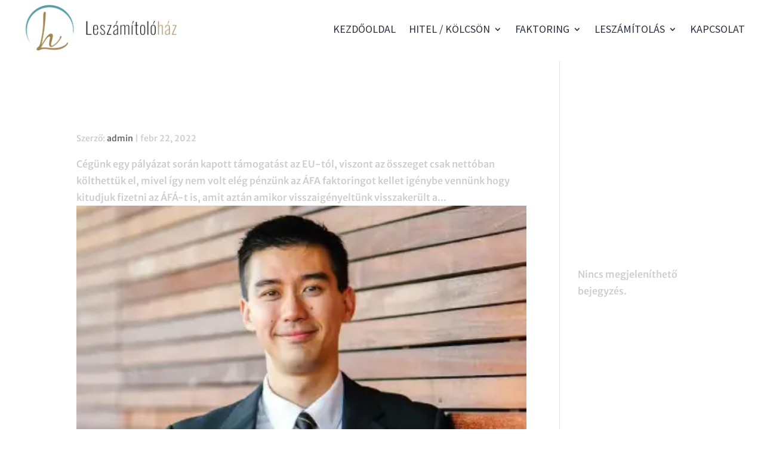

--- FILE ---
content_type: text/html; charset=utf-8
request_url: https://www.google.com/recaptcha/api2/anchor?ar=1&k=6LcIgygjAAAAABMrLspTxovT0kQKKrXmjJEeQDYI&co=aHR0cHM6Ly9mYWt0b3JpbmcuaHU6NDQz&hl=en&v=PoyoqOPhxBO7pBk68S4YbpHZ&size=invisible&anchor-ms=20000&execute-ms=30000&cb=ue6mvt9taekr
body_size: 49037
content:
<!DOCTYPE HTML><html dir="ltr" lang="en"><head><meta http-equiv="Content-Type" content="text/html; charset=UTF-8">
<meta http-equiv="X-UA-Compatible" content="IE=edge">
<title>reCAPTCHA</title>
<style type="text/css">
/* cyrillic-ext */
@font-face {
  font-family: 'Roboto';
  font-style: normal;
  font-weight: 400;
  font-stretch: 100%;
  src: url(//fonts.gstatic.com/s/roboto/v48/KFO7CnqEu92Fr1ME7kSn66aGLdTylUAMa3GUBHMdazTgWw.woff2) format('woff2');
  unicode-range: U+0460-052F, U+1C80-1C8A, U+20B4, U+2DE0-2DFF, U+A640-A69F, U+FE2E-FE2F;
}
/* cyrillic */
@font-face {
  font-family: 'Roboto';
  font-style: normal;
  font-weight: 400;
  font-stretch: 100%;
  src: url(//fonts.gstatic.com/s/roboto/v48/KFO7CnqEu92Fr1ME7kSn66aGLdTylUAMa3iUBHMdazTgWw.woff2) format('woff2');
  unicode-range: U+0301, U+0400-045F, U+0490-0491, U+04B0-04B1, U+2116;
}
/* greek-ext */
@font-face {
  font-family: 'Roboto';
  font-style: normal;
  font-weight: 400;
  font-stretch: 100%;
  src: url(//fonts.gstatic.com/s/roboto/v48/KFO7CnqEu92Fr1ME7kSn66aGLdTylUAMa3CUBHMdazTgWw.woff2) format('woff2');
  unicode-range: U+1F00-1FFF;
}
/* greek */
@font-face {
  font-family: 'Roboto';
  font-style: normal;
  font-weight: 400;
  font-stretch: 100%;
  src: url(//fonts.gstatic.com/s/roboto/v48/KFO7CnqEu92Fr1ME7kSn66aGLdTylUAMa3-UBHMdazTgWw.woff2) format('woff2');
  unicode-range: U+0370-0377, U+037A-037F, U+0384-038A, U+038C, U+038E-03A1, U+03A3-03FF;
}
/* math */
@font-face {
  font-family: 'Roboto';
  font-style: normal;
  font-weight: 400;
  font-stretch: 100%;
  src: url(//fonts.gstatic.com/s/roboto/v48/KFO7CnqEu92Fr1ME7kSn66aGLdTylUAMawCUBHMdazTgWw.woff2) format('woff2');
  unicode-range: U+0302-0303, U+0305, U+0307-0308, U+0310, U+0312, U+0315, U+031A, U+0326-0327, U+032C, U+032F-0330, U+0332-0333, U+0338, U+033A, U+0346, U+034D, U+0391-03A1, U+03A3-03A9, U+03B1-03C9, U+03D1, U+03D5-03D6, U+03F0-03F1, U+03F4-03F5, U+2016-2017, U+2034-2038, U+203C, U+2040, U+2043, U+2047, U+2050, U+2057, U+205F, U+2070-2071, U+2074-208E, U+2090-209C, U+20D0-20DC, U+20E1, U+20E5-20EF, U+2100-2112, U+2114-2115, U+2117-2121, U+2123-214F, U+2190, U+2192, U+2194-21AE, U+21B0-21E5, U+21F1-21F2, U+21F4-2211, U+2213-2214, U+2216-22FF, U+2308-230B, U+2310, U+2319, U+231C-2321, U+2336-237A, U+237C, U+2395, U+239B-23B7, U+23D0, U+23DC-23E1, U+2474-2475, U+25AF, U+25B3, U+25B7, U+25BD, U+25C1, U+25CA, U+25CC, U+25FB, U+266D-266F, U+27C0-27FF, U+2900-2AFF, U+2B0E-2B11, U+2B30-2B4C, U+2BFE, U+3030, U+FF5B, U+FF5D, U+1D400-1D7FF, U+1EE00-1EEFF;
}
/* symbols */
@font-face {
  font-family: 'Roboto';
  font-style: normal;
  font-weight: 400;
  font-stretch: 100%;
  src: url(//fonts.gstatic.com/s/roboto/v48/KFO7CnqEu92Fr1ME7kSn66aGLdTylUAMaxKUBHMdazTgWw.woff2) format('woff2');
  unicode-range: U+0001-000C, U+000E-001F, U+007F-009F, U+20DD-20E0, U+20E2-20E4, U+2150-218F, U+2190, U+2192, U+2194-2199, U+21AF, U+21E6-21F0, U+21F3, U+2218-2219, U+2299, U+22C4-22C6, U+2300-243F, U+2440-244A, U+2460-24FF, U+25A0-27BF, U+2800-28FF, U+2921-2922, U+2981, U+29BF, U+29EB, U+2B00-2BFF, U+4DC0-4DFF, U+FFF9-FFFB, U+10140-1018E, U+10190-1019C, U+101A0, U+101D0-101FD, U+102E0-102FB, U+10E60-10E7E, U+1D2C0-1D2D3, U+1D2E0-1D37F, U+1F000-1F0FF, U+1F100-1F1AD, U+1F1E6-1F1FF, U+1F30D-1F30F, U+1F315, U+1F31C, U+1F31E, U+1F320-1F32C, U+1F336, U+1F378, U+1F37D, U+1F382, U+1F393-1F39F, U+1F3A7-1F3A8, U+1F3AC-1F3AF, U+1F3C2, U+1F3C4-1F3C6, U+1F3CA-1F3CE, U+1F3D4-1F3E0, U+1F3ED, U+1F3F1-1F3F3, U+1F3F5-1F3F7, U+1F408, U+1F415, U+1F41F, U+1F426, U+1F43F, U+1F441-1F442, U+1F444, U+1F446-1F449, U+1F44C-1F44E, U+1F453, U+1F46A, U+1F47D, U+1F4A3, U+1F4B0, U+1F4B3, U+1F4B9, U+1F4BB, U+1F4BF, U+1F4C8-1F4CB, U+1F4D6, U+1F4DA, U+1F4DF, U+1F4E3-1F4E6, U+1F4EA-1F4ED, U+1F4F7, U+1F4F9-1F4FB, U+1F4FD-1F4FE, U+1F503, U+1F507-1F50B, U+1F50D, U+1F512-1F513, U+1F53E-1F54A, U+1F54F-1F5FA, U+1F610, U+1F650-1F67F, U+1F687, U+1F68D, U+1F691, U+1F694, U+1F698, U+1F6AD, U+1F6B2, U+1F6B9-1F6BA, U+1F6BC, U+1F6C6-1F6CF, U+1F6D3-1F6D7, U+1F6E0-1F6EA, U+1F6F0-1F6F3, U+1F6F7-1F6FC, U+1F700-1F7FF, U+1F800-1F80B, U+1F810-1F847, U+1F850-1F859, U+1F860-1F887, U+1F890-1F8AD, U+1F8B0-1F8BB, U+1F8C0-1F8C1, U+1F900-1F90B, U+1F93B, U+1F946, U+1F984, U+1F996, U+1F9E9, U+1FA00-1FA6F, U+1FA70-1FA7C, U+1FA80-1FA89, U+1FA8F-1FAC6, U+1FACE-1FADC, U+1FADF-1FAE9, U+1FAF0-1FAF8, U+1FB00-1FBFF;
}
/* vietnamese */
@font-face {
  font-family: 'Roboto';
  font-style: normal;
  font-weight: 400;
  font-stretch: 100%;
  src: url(//fonts.gstatic.com/s/roboto/v48/KFO7CnqEu92Fr1ME7kSn66aGLdTylUAMa3OUBHMdazTgWw.woff2) format('woff2');
  unicode-range: U+0102-0103, U+0110-0111, U+0128-0129, U+0168-0169, U+01A0-01A1, U+01AF-01B0, U+0300-0301, U+0303-0304, U+0308-0309, U+0323, U+0329, U+1EA0-1EF9, U+20AB;
}
/* latin-ext */
@font-face {
  font-family: 'Roboto';
  font-style: normal;
  font-weight: 400;
  font-stretch: 100%;
  src: url(//fonts.gstatic.com/s/roboto/v48/KFO7CnqEu92Fr1ME7kSn66aGLdTylUAMa3KUBHMdazTgWw.woff2) format('woff2');
  unicode-range: U+0100-02BA, U+02BD-02C5, U+02C7-02CC, U+02CE-02D7, U+02DD-02FF, U+0304, U+0308, U+0329, U+1D00-1DBF, U+1E00-1E9F, U+1EF2-1EFF, U+2020, U+20A0-20AB, U+20AD-20C0, U+2113, U+2C60-2C7F, U+A720-A7FF;
}
/* latin */
@font-face {
  font-family: 'Roboto';
  font-style: normal;
  font-weight: 400;
  font-stretch: 100%;
  src: url(//fonts.gstatic.com/s/roboto/v48/KFO7CnqEu92Fr1ME7kSn66aGLdTylUAMa3yUBHMdazQ.woff2) format('woff2');
  unicode-range: U+0000-00FF, U+0131, U+0152-0153, U+02BB-02BC, U+02C6, U+02DA, U+02DC, U+0304, U+0308, U+0329, U+2000-206F, U+20AC, U+2122, U+2191, U+2193, U+2212, U+2215, U+FEFF, U+FFFD;
}
/* cyrillic-ext */
@font-face {
  font-family: 'Roboto';
  font-style: normal;
  font-weight: 500;
  font-stretch: 100%;
  src: url(//fonts.gstatic.com/s/roboto/v48/KFO7CnqEu92Fr1ME7kSn66aGLdTylUAMa3GUBHMdazTgWw.woff2) format('woff2');
  unicode-range: U+0460-052F, U+1C80-1C8A, U+20B4, U+2DE0-2DFF, U+A640-A69F, U+FE2E-FE2F;
}
/* cyrillic */
@font-face {
  font-family: 'Roboto';
  font-style: normal;
  font-weight: 500;
  font-stretch: 100%;
  src: url(//fonts.gstatic.com/s/roboto/v48/KFO7CnqEu92Fr1ME7kSn66aGLdTylUAMa3iUBHMdazTgWw.woff2) format('woff2');
  unicode-range: U+0301, U+0400-045F, U+0490-0491, U+04B0-04B1, U+2116;
}
/* greek-ext */
@font-face {
  font-family: 'Roboto';
  font-style: normal;
  font-weight: 500;
  font-stretch: 100%;
  src: url(//fonts.gstatic.com/s/roboto/v48/KFO7CnqEu92Fr1ME7kSn66aGLdTylUAMa3CUBHMdazTgWw.woff2) format('woff2');
  unicode-range: U+1F00-1FFF;
}
/* greek */
@font-face {
  font-family: 'Roboto';
  font-style: normal;
  font-weight: 500;
  font-stretch: 100%;
  src: url(//fonts.gstatic.com/s/roboto/v48/KFO7CnqEu92Fr1ME7kSn66aGLdTylUAMa3-UBHMdazTgWw.woff2) format('woff2');
  unicode-range: U+0370-0377, U+037A-037F, U+0384-038A, U+038C, U+038E-03A1, U+03A3-03FF;
}
/* math */
@font-face {
  font-family: 'Roboto';
  font-style: normal;
  font-weight: 500;
  font-stretch: 100%;
  src: url(//fonts.gstatic.com/s/roboto/v48/KFO7CnqEu92Fr1ME7kSn66aGLdTylUAMawCUBHMdazTgWw.woff2) format('woff2');
  unicode-range: U+0302-0303, U+0305, U+0307-0308, U+0310, U+0312, U+0315, U+031A, U+0326-0327, U+032C, U+032F-0330, U+0332-0333, U+0338, U+033A, U+0346, U+034D, U+0391-03A1, U+03A3-03A9, U+03B1-03C9, U+03D1, U+03D5-03D6, U+03F0-03F1, U+03F4-03F5, U+2016-2017, U+2034-2038, U+203C, U+2040, U+2043, U+2047, U+2050, U+2057, U+205F, U+2070-2071, U+2074-208E, U+2090-209C, U+20D0-20DC, U+20E1, U+20E5-20EF, U+2100-2112, U+2114-2115, U+2117-2121, U+2123-214F, U+2190, U+2192, U+2194-21AE, U+21B0-21E5, U+21F1-21F2, U+21F4-2211, U+2213-2214, U+2216-22FF, U+2308-230B, U+2310, U+2319, U+231C-2321, U+2336-237A, U+237C, U+2395, U+239B-23B7, U+23D0, U+23DC-23E1, U+2474-2475, U+25AF, U+25B3, U+25B7, U+25BD, U+25C1, U+25CA, U+25CC, U+25FB, U+266D-266F, U+27C0-27FF, U+2900-2AFF, U+2B0E-2B11, U+2B30-2B4C, U+2BFE, U+3030, U+FF5B, U+FF5D, U+1D400-1D7FF, U+1EE00-1EEFF;
}
/* symbols */
@font-face {
  font-family: 'Roboto';
  font-style: normal;
  font-weight: 500;
  font-stretch: 100%;
  src: url(//fonts.gstatic.com/s/roboto/v48/KFO7CnqEu92Fr1ME7kSn66aGLdTylUAMaxKUBHMdazTgWw.woff2) format('woff2');
  unicode-range: U+0001-000C, U+000E-001F, U+007F-009F, U+20DD-20E0, U+20E2-20E4, U+2150-218F, U+2190, U+2192, U+2194-2199, U+21AF, U+21E6-21F0, U+21F3, U+2218-2219, U+2299, U+22C4-22C6, U+2300-243F, U+2440-244A, U+2460-24FF, U+25A0-27BF, U+2800-28FF, U+2921-2922, U+2981, U+29BF, U+29EB, U+2B00-2BFF, U+4DC0-4DFF, U+FFF9-FFFB, U+10140-1018E, U+10190-1019C, U+101A0, U+101D0-101FD, U+102E0-102FB, U+10E60-10E7E, U+1D2C0-1D2D3, U+1D2E0-1D37F, U+1F000-1F0FF, U+1F100-1F1AD, U+1F1E6-1F1FF, U+1F30D-1F30F, U+1F315, U+1F31C, U+1F31E, U+1F320-1F32C, U+1F336, U+1F378, U+1F37D, U+1F382, U+1F393-1F39F, U+1F3A7-1F3A8, U+1F3AC-1F3AF, U+1F3C2, U+1F3C4-1F3C6, U+1F3CA-1F3CE, U+1F3D4-1F3E0, U+1F3ED, U+1F3F1-1F3F3, U+1F3F5-1F3F7, U+1F408, U+1F415, U+1F41F, U+1F426, U+1F43F, U+1F441-1F442, U+1F444, U+1F446-1F449, U+1F44C-1F44E, U+1F453, U+1F46A, U+1F47D, U+1F4A3, U+1F4B0, U+1F4B3, U+1F4B9, U+1F4BB, U+1F4BF, U+1F4C8-1F4CB, U+1F4D6, U+1F4DA, U+1F4DF, U+1F4E3-1F4E6, U+1F4EA-1F4ED, U+1F4F7, U+1F4F9-1F4FB, U+1F4FD-1F4FE, U+1F503, U+1F507-1F50B, U+1F50D, U+1F512-1F513, U+1F53E-1F54A, U+1F54F-1F5FA, U+1F610, U+1F650-1F67F, U+1F687, U+1F68D, U+1F691, U+1F694, U+1F698, U+1F6AD, U+1F6B2, U+1F6B9-1F6BA, U+1F6BC, U+1F6C6-1F6CF, U+1F6D3-1F6D7, U+1F6E0-1F6EA, U+1F6F0-1F6F3, U+1F6F7-1F6FC, U+1F700-1F7FF, U+1F800-1F80B, U+1F810-1F847, U+1F850-1F859, U+1F860-1F887, U+1F890-1F8AD, U+1F8B0-1F8BB, U+1F8C0-1F8C1, U+1F900-1F90B, U+1F93B, U+1F946, U+1F984, U+1F996, U+1F9E9, U+1FA00-1FA6F, U+1FA70-1FA7C, U+1FA80-1FA89, U+1FA8F-1FAC6, U+1FACE-1FADC, U+1FADF-1FAE9, U+1FAF0-1FAF8, U+1FB00-1FBFF;
}
/* vietnamese */
@font-face {
  font-family: 'Roboto';
  font-style: normal;
  font-weight: 500;
  font-stretch: 100%;
  src: url(//fonts.gstatic.com/s/roboto/v48/KFO7CnqEu92Fr1ME7kSn66aGLdTylUAMa3OUBHMdazTgWw.woff2) format('woff2');
  unicode-range: U+0102-0103, U+0110-0111, U+0128-0129, U+0168-0169, U+01A0-01A1, U+01AF-01B0, U+0300-0301, U+0303-0304, U+0308-0309, U+0323, U+0329, U+1EA0-1EF9, U+20AB;
}
/* latin-ext */
@font-face {
  font-family: 'Roboto';
  font-style: normal;
  font-weight: 500;
  font-stretch: 100%;
  src: url(//fonts.gstatic.com/s/roboto/v48/KFO7CnqEu92Fr1ME7kSn66aGLdTylUAMa3KUBHMdazTgWw.woff2) format('woff2');
  unicode-range: U+0100-02BA, U+02BD-02C5, U+02C7-02CC, U+02CE-02D7, U+02DD-02FF, U+0304, U+0308, U+0329, U+1D00-1DBF, U+1E00-1E9F, U+1EF2-1EFF, U+2020, U+20A0-20AB, U+20AD-20C0, U+2113, U+2C60-2C7F, U+A720-A7FF;
}
/* latin */
@font-face {
  font-family: 'Roboto';
  font-style: normal;
  font-weight: 500;
  font-stretch: 100%;
  src: url(//fonts.gstatic.com/s/roboto/v48/KFO7CnqEu92Fr1ME7kSn66aGLdTylUAMa3yUBHMdazQ.woff2) format('woff2');
  unicode-range: U+0000-00FF, U+0131, U+0152-0153, U+02BB-02BC, U+02C6, U+02DA, U+02DC, U+0304, U+0308, U+0329, U+2000-206F, U+20AC, U+2122, U+2191, U+2193, U+2212, U+2215, U+FEFF, U+FFFD;
}
/* cyrillic-ext */
@font-face {
  font-family: 'Roboto';
  font-style: normal;
  font-weight: 900;
  font-stretch: 100%;
  src: url(//fonts.gstatic.com/s/roboto/v48/KFO7CnqEu92Fr1ME7kSn66aGLdTylUAMa3GUBHMdazTgWw.woff2) format('woff2');
  unicode-range: U+0460-052F, U+1C80-1C8A, U+20B4, U+2DE0-2DFF, U+A640-A69F, U+FE2E-FE2F;
}
/* cyrillic */
@font-face {
  font-family: 'Roboto';
  font-style: normal;
  font-weight: 900;
  font-stretch: 100%;
  src: url(//fonts.gstatic.com/s/roboto/v48/KFO7CnqEu92Fr1ME7kSn66aGLdTylUAMa3iUBHMdazTgWw.woff2) format('woff2');
  unicode-range: U+0301, U+0400-045F, U+0490-0491, U+04B0-04B1, U+2116;
}
/* greek-ext */
@font-face {
  font-family: 'Roboto';
  font-style: normal;
  font-weight: 900;
  font-stretch: 100%;
  src: url(//fonts.gstatic.com/s/roboto/v48/KFO7CnqEu92Fr1ME7kSn66aGLdTylUAMa3CUBHMdazTgWw.woff2) format('woff2');
  unicode-range: U+1F00-1FFF;
}
/* greek */
@font-face {
  font-family: 'Roboto';
  font-style: normal;
  font-weight: 900;
  font-stretch: 100%;
  src: url(//fonts.gstatic.com/s/roboto/v48/KFO7CnqEu92Fr1ME7kSn66aGLdTylUAMa3-UBHMdazTgWw.woff2) format('woff2');
  unicode-range: U+0370-0377, U+037A-037F, U+0384-038A, U+038C, U+038E-03A1, U+03A3-03FF;
}
/* math */
@font-face {
  font-family: 'Roboto';
  font-style: normal;
  font-weight: 900;
  font-stretch: 100%;
  src: url(//fonts.gstatic.com/s/roboto/v48/KFO7CnqEu92Fr1ME7kSn66aGLdTylUAMawCUBHMdazTgWw.woff2) format('woff2');
  unicode-range: U+0302-0303, U+0305, U+0307-0308, U+0310, U+0312, U+0315, U+031A, U+0326-0327, U+032C, U+032F-0330, U+0332-0333, U+0338, U+033A, U+0346, U+034D, U+0391-03A1, U+03A3-03A9, U+03B1-03C9, U+03D1, U+03D5-03D6, U+03F0-03F1, U+03F4-03F5, U+2016-2017, U+2034-2038, U+203C, U+2040, U+2043, U+2047, U+2050, U+2057, U+205F, U+2070-2071, U+2074-208E, U+2090-209C, U+20D0-20DC, U+20E1, U+20E5-20EF, U+2100-2112, U+2114-2115, U+2117-2121, U+2123-214F, U+2190, U+2192, U+2194-21AE, U+21B0-21E5, U+21F1-21F2, U+21F4-2211, U+2213-2214, U+2216-22FF, U+2308-230B, U+2310, U+2319, U+231C-2321, U+2336-237A, U+237C, U+2395, U+239B-23B7, U+23D0, U+23DC-23E1, U+2474-2475, U+25AF, U+25B3, U+25B7, U+25BD, U+25C1, U+25CA, U+25CC, U+25FB, U+266D-266F, U+27C0-27FF, U+2900-2AFF, U+2B0E-2B11, U+2B30-2B4C, U+2BFE, U+3030, U+FF5B, U+FF5D, U+1D400-1D7FF, U+1EE00-1EEFF;
}
/* symbols */
@font-face {
  font-family: 'Roboto';
  font-style: normal;
  font-weight: 900;
  font-stretch: 100%;
  src: url(//fonts.gstatic.com/s/roboto/v48/KFO7CnqEu92Fr1ME7kSn66aGLdTylUAMaxKUBHMdazTgWw.woff2) format('woff2');
  unicode-range: U+0001-000C, U+000E-001F, U+007F-009F, U+20DD-20E0, U+20E2-20E4, U+2150-218F, U+2190, U+2192, U+2194-2199, U+21AF, U+21E6-21F0, U+21F3, U+2218-2219, U+2299, U+22C4-22C6, U+2300-243F, U+2440-244A, U+2460-24FF, U+25A0-27BF, U+2800-28FF, U+2921-2922, U+2981, U+29BF, U+29EB, U+2B00-2BFF, U+4DC0-4DFF, U+FFF9-FFFB, U+10140-1018E, U+10190-1019C, U+101A0, U+101D0-101FD, U+102E0-102FB, U+10E60-10E7E, U+1D2C0-1D2D3, U+1D2E0-1D37F, U+1F000-1F0FF, U+1F100-1F1AD, U+1F1E6-1F1FF, U+1F30D-1F30F, U+1F315, U+1F31C, U+1F31E, U+1F320-1F32C, U+1F336, U+1F378, U+1F37D, U+1F382, U+1F393-1F39F, U+1F3A7-1F3A8, U+1F3AC-1F3AF, U+1F3C2, U+1F3C4-1F3C6, U+1F3CA-1F3CE, U+1F3D4-1F3E0, U+1F3ED, U+1F3F1-1F3F3, U+1F3F5-1F3F7, U+1F408, U+1F415, U+1F41F, U+1F426, U+1F43F, U+1F441-1F442, U+1F444, U+1F446-1F449, U+1F44C-1F44E, U+1F453, U+1F46A, U+1F47D, U+1F4A3, U+1F4B0, U+1F4B3, U+1F4B9, U+1F4BB, U+1F4BF, U+1F4C8-1F4CB, U+1F4D6, U+1F4DA, U+1F4DF, U+1F4E3-1F4E6, U+1F4EA-1F4ED, U+1F4F7, U+1F4F9-1F4FB, U+1F4FD-1F4FE, U+1F503, U+1F507-1F50B, U+1F50D, U+1F512-1F513, U+1F53E-1F54A, U+1F54F-1F5FA, U+1F610, U+1F650-1F67F, U+1F687, U+1F68D, U+1F691, U+1F694, U+1F698, U+1F6AD, U+1F6B2, U+1F6B9-1F6BA, U+1F6BC, U+1F6C6-1F6CF, U+1F6D3-1F6D7, U+1F6E0-1F6EA, U+1F6F0-1F6F3, U+1F6F7-1F6FC, U+1F700-1F7FF, U+1F800-1F80B, U+1F810-1F847, U+1F850-1F859, U+1F860-1F887, U+1F890-1F8AD, U+1F8B0-1F8BB, U+1F8C0-1F8C1, U+1F900-1F90B, U+1F93B, U+1F946, U+1F984, U+1F996, U+1F9E9, U+1FA00-1FA6F, U+1FA70-1FA7C, U+1FA80-1FA89, U+1FA8F-1FAC6, U+1FACE-1FADC, U+1FADF-1FAE9, U+1FAF0-1FAF8, U+1FB00-1FBFF;
}
/* vietnamese */
@font-face {
  font-family: 'Roboto';
  font-style: normal;
  font-weight: 900;
  font-stretch: 100%;
  src: url(//fonts.gstatic.com/s/roboto/v48/KFO7CnqEu92Fr1ME7kSn66aGLdTylUAMa3OUBHMdazTgWw.woff2) format('woff2');
  unicode-range: U+0102-0103, U+0110-0111, U+0128-0129, U+0168-0169, U+01A0-01A1, U+01AF-01B0, U+0300-0301, U+0303-0304, U+0308-0309, U+0323, U+0329, U+1EA0-1EF9, U+20AB;
}
/* latin-ext */
@font-face {
  font-family: 'Roboto';
  font-style: normal;
  font-weight: 900;
  font-stretch: 100%;
  src: url(//fonts.gstatic.com/s/roboto/v48/KFO7CnqEu92Fr1ME7kSn66aGLdTylUAMa3KUBHMdazTgWw.woff2) format('woff2');
  unicode-range: U+0100-02BA, U+02BD-02C5, U+02C7-02CC, U+02CE-02D7, U+02DD-02FF, U+0304, U+0308, U+0329, U+1D00-1DBF, U+1E00-1E9F, U+1EF2-1EFF, U+2020, U+20A0-20AB, U+20AD-20C0, U+2113, U+2C60-2C7F, U+A720-A7FF;
}
/* latin */
@font-face {
  font-family: 'Roboto';
  font-style: normal;
  font-weight: 900;
  font-stretch: 100%;
  src: url(//fonts.gstatic.com/s/roboto/v48/KFO7CnqEu92Fr1ME7kSn66aGLdTylUAMa3yUBHMdazQ.woff2) format('woff2');
  unicode-range: U+0000-00FF, U+0131, U+0152-0153, U+02BB-02BC, U+02C6, U+02DA, U+02DC, U+0304, U+0308, U+0329, U+2000-206F, U+20AC, U+2122, U+2191, U+2193, U+2212, U+2215, U+FEFF, U+FFFD;
}

</style>
<link rel="stylesheet" type="text/css" href="https://www.gstatic.com/recaptcha/releases/PoyoqOPhxBO7pBk68S4YbpHZ/styles__ltr.css">
<script nonce="pARlA01sgpHcL-kyNxjvsg" type="text/javascript">window['__recaptcha_api'] = 'https://www.google.com/recaptcha/api2/';</script>
<script type="text/javascript" src="https://www.gstatic.com/recaptcha/releases/PoyoqOPhxBO7pBk68S4YbpHZ/recaptcha__en.js" nonce="pARlA01sgpHcL-kyNxjvsg">
      
    </script></head>
<body><div id="rc-anchor-alert" class="rc-anchor-alert"></div>
<input type="hidden" id="recaptcha-token" value="[base64]">
<script type="text/javascript" nonce="pARlA01sgpHcL-kyNxjvsg">
      recaptcha.anchor.Main.init("[\x22ainput\x22,[\x22bgdata\x22,\x22\x22,\[base64]/[base64]/UltIKytdPWE6KGE8MjA0OD9SW0grK109YT4+NnwxOTI6KChhJjY0NTEyKT09NTUyOTYmJnErMTxoLmxlbmd0aCYmKGguY2hhckNvZGVBdChxKzEpJjY0NTEyKT09NTYzMjA/[base64]/MjU1OlI/[base64]/[base64]/[base64]/[base64]/[base64]/[base64]/[base64]/[base64]/[base64]/[base64]\x22,\[base64]\\u003d\\u003d\x22,\x22InzCgGE3wqbDtGPDnMKNw5jCpVcDw7DCqjkFwp3Cr8OkwpLDtsKmBUHCgMKmDRYbwokTwpVZwqrDtkLCrC/DvG9UV8Kuw6wTfcKywoIwXXzDvMOSPAhSNMKIw6jDnh3CuhUBFH9Iw6DCqMOYRcOQw5xmwqhYwoYLw7VibsKsw6HDtcOpIhjDrMO/wonCuMO3LFPCl8Kxwr/CtGjDjHvDrcOOVwQrS8KXw5VIw6jDvEPDkcOPJ8KyXy3Dgm7DjsKiB8OcJEIPw7gTVsOxwo4PLsOrGDIBwr/CjcOBwp9NwrY0VlrDvl0owqTDnsKVwpfDqMKdwqF+JCPCusKNKW4FwqnDtMKGCRMGMcOIwrLCgArDg8O0YHQIwo/ClsK5NcOgd1DCjMOiw7HDgMKxw6fDpX5zw7JoQBprw4VVXG4eA3PDhsO7O23ClFnCm0fDrMOVGEfCvMKgLjjCo1vCn3FjCMOTwqHCv37DpV4BJV7DoG/DpcKcwrMKBFYGTsOPQMKHwrLCgsOXKTfDvgTDl8OPJ8OAwp7DmcKjYGTDsm7Dnw9PwrLCtcO8EcOwYzpGbX7CscKrKsOCJcKmN2nCocKoAsKtSwrDnT/Dp8OpNMKgwqZKwrfCi8Odw6LDrAwaD3fDrWc/wrPCqsKuY8KDwpTDoyrCq8KewrrDvsK3OUrCq8OIPEkxw70pCEDCl8OXw63Di8O/KVNZw6I7w5nDpU9Ow40TTlrChRxnw5/DlG/DtgHDu8KkaiHDvcO4wozDjsKRw5AoXyA4w68bGcO9fcOECX7CkMKjwqfClsO0IMOEwrM3HcOKwqPCn8Kqw7pXG8KUUcK6UwXCq8OzwpU+wod4woXDn1HCn8OSw7PCrwXDhcKzwo/DssKPIsOxRX5Sw7/CoAA4fsK2wqvDl8KJw4/ChsKZWcKfw4/DhsKyAsOPwqjDocKawr3Ds34dP1clw7/ClgPCnEEuw7YLEzZHwqcheMODwrwnwo/DlsKSKsKmBXZgT2PCq8OtLx9Vb8K6wrg+AcO6w53DmUkRbcKqM8ODw6bDmCXDosO1w5pfPcObw5DDgwxtwoLChcOCwqc6CR9IesO5SRDCnG4bwqYow6TCoDDCiiTDiMK4w4UzwrPDpmTCrMKTw4HClh7Dv8KLY8OWw6UVUU3Cr8K1QxoSwqNpw7/CgsK0w6/DtMOMd8KywpB1fjLDjsO+ScKqRsOOaMO7wp7CszXChMK8w5PCvVlBNlMKw55kVwfCvMK7EXlUC2FIw6Fzw67Cn8OcFi3CkcOIOHrDqsOjw7fCm1XCp8K2dMKLVMKcwrdBwrcBw4/DuhvClmvCpcKAw5N7UF53I8KFwrnDjkLDncKhKC3DsUQwwobCsMOLwpgAwrXCosOnwr/DgzXDhmo0YlvCkRUQH8KXXMOmw70IXcKuYsOzE3MPw63CoMOeSg/CgcKfwoQ/X07DucOww45dwoszIcOlOcKMHgTCo01sAMKrw7XDhCJWTsOlOsOuw7A7SsOXwqAGKVoRwrsJNHjCucOXw4pfayrDom9AGD7DuT49HMOCwoPChQwlw4vDosKlw4QAK8K0w7zDo8OQFcOsw7fDrCvDjx4TdcOLwp4Jw71wC8KHwpAXT8K6w5/Ctlx8IBrDkjsbbX9ew7XColHCr8Kbw6zDvVh3O8KtTQ7CvmbCjTvDqQHDli/Dg8KJw57DpSZlwqYEJsOtwpnCmTDCocOGWMKbw4nDkR8XM2HDjMOdwprDs2gzGkzDqcK/UsKWw4hew5TDjsKWW3jCp0bCphjCjcKKwpDDg1lBCcOCGMO/AsOHwpNLwp/DmlTDlcOTw6MSM8O+SMKrVcK/ZMKmw4xWw6lfwr51VcOywofDkMKJw79owobDkMOXw4F1wrcywrMXw7zDi25iw78qw5zDpMK6wrPCgR3CuG7CsAjDuDHDksOJwp/DhcKNwo8fFRgMNXpwYF/CrT3DicKrw4DDtMKCb8KDw5ZWZzrCm28AYR3DqWhDc8O+FsKBBTLDlmLDvS/Cr0LDsy/ClsOnF1Raw5vDlcOcDEvCkMKLRcO9wrRZwqDCiMOpwpHChcO4w73Dg8OADsKaenPDmsKITXhJw77DpCTDjMKVPsKOwpxtw5/CgMOgw4AOwpfDk1YZNMOtw40REwU0cllVc0YEbMOkwpBwXT/Dj3nDoiMOEXnClMOQw4dUVFdtwpUifUJ7NyZyw6Fkw7RXwpAiwpHCowTDlmXDpBLDoR/[base64]/CqhvCq8OHw65QB8KcwoHCssK2TWZowoLDmELDq8KYwoxzw6w7L8KqccK7KsOJPBZfw5cmKMOHwo/Cnl3CkxluwpXCvcKrLcOCw5wqXMOtaz8Gw6YuwrUQWcKsEcKaf8OAdE5ywrvCr8OFBGIqZGtwFkhMS0PDrkUuJ8OxcMOZwovDncKURh5FYcOPMgobX8KUw4/DqSFnwq9ZVgXClHFcTm7DrcOaw4/DisK1IyHCpkxwFjTCpkTDrcKoMnTChWEGwo/[base64]/BkY9wqN6ElbCgzXChSXDl1DDqTjDnkJVw7TCvB/DucOfw4rCjB/Co8OlXFhwwrtTw4Aowo3DncOYVzEQwrk3woBAXcKcRsKra8OnWXZWXsKrbjPDvsO/ZsKAVTR0wpfDrcORw4vDhMKiAUAyw7M6DTHDiGnDnMOTDsKUwq7DujTDnsOCw7R7w7Ekwo9Iwrltw5jCjRdJw6YVaDVXwpvDrcO/w5zCusKvw4DDsMKEw4ZEVGg+E8Kmw7IUdRN0BWVzHHTDrcKEwrYxC8Osw4EdLcK0W0jCtTTCr8KowqfDl1ACwrHCmy4BAsKHw5PClFcJJ8KcJ1XDjsKxw6/Di8K3MsOxXcOywobCmTbDgQlBIBPDhMK/IcKuwprCvEjDhsOkw5RKw4zDqH/CgBTDp8OqT8OfwpZrasOxw7jDtMO7w7RawoDDuWDCkxBPEmAoUSNAPMOhXiDClSDCtsKTw7rDo8KywrhxwrHCn1FhwqwBwqnDoMKNaRQaK8KjfMOVRcOqwrvDsMOuw43Dik3DsigmAcOiD8OlCcKgSMKsw7HDoS9Lwq/Dl2Njwr8Lw6wbwoDDqcK8wrDDogjCh2HDo8OtCR/[base64]/d8OYwrrCgsOPwpLDoMOtBhcDwojDrlnCpsKJw5JaMsKqw5N9VsOLK8ORNAfCrcOMPsOwe8OwwogyZsKIwoDCg2F2wosROjEgKsOvUjbCqXAKHcOwWcOow67DgCrCnUTCoj0Uw4HCkk1owr7ClgIvIEnCvsKBwro/w4FrZCHCpU8awrfCnmFiDWrDpsKbw4zDshwSOMKiw7ZEw4fCscOLw5LCpsO4e8O1wpoyFMKpYMKOV8KeDis2w7LCucO4FsKXQTV5C8OuIj/Dr8Oxw7N9BT/Ds03DihTCgcOhw4/DvCLCvy7CpsOPwoM5w659wqI6wr7ClMK5wrbCnR4Aw7VRRnjDh8OvwqZVQVlYI3V+c2HDu8KRDQkGQSZ9Z8O5HsO4CsKpVQjCtsO5cVLClcKtC8KEwp3DvEMpUh8YwqoPf8OVworCjj1cBMKFTA7DicKXw799w6xmD8KdIE/DsibCtH00wrgpwonDlcOWw4PDhkxbKAdSAcOTR8OqG8OBwrnDuXgQwonCvsOdTywVQ8O2YMO8wrjDsMKlKRHDhsOFw6oEw6VzGBjDtsOTQSvCszZIw63ChMKtQMKgwpDCmlgzw5/[base64]/CpsKKHAnDgMOvw403AcKpBWDDv0zDrsOew5zDojXCo8OPaFfDpxTDugNJacKIw7hXw6s6w7YWwo5+wrI7Qn9sX31MdMKUwrjDkMKse3HCvmXCu8OVw59yw6LCisKjMxTCuH9OI8O2I8OcJTrDsz8ILcOtLg/CkknDu0lewqlMRXzDsgZNw7ARZCnDpWvDtsOOEhXDvQ/DmW7DnsOgFlwTTlYQwoJxwqQkwpxWbSl9w6nCt8K2w7nDuCUzwrgYwr3Dm8Orwrs6w7vDvcOpU0MlwolRbxZcwpDCi3Y7X8O9wqvCk2tPahDCpEB2w6/CtUN/[base64]/[base64]/MsO9Cwhew5LCqsK1DDTCkMOFacOYw5/[base64]/wrnCnlFVXsK1w73DrsO8TBJMwpjDisKNwrkdbsKWw4nCihFHaT/CoUvDtMO9w5NuwpXDgsKAw7LDmwPDs0XDpB3DisOcw7dAw6VoesKowq9DQRowccKnKWhrLMKbwo1Kw6/[base64]/CnmYuwooSbMO2ZFzCpsKywoLDjwHDuMO8wq7DohFqw598wpMSwphEw60AN8OQKW/DhW3CrMOkPC7CnMKTwrvCvsOdSARew5XChBBERnTDkXXDjQs9woNEw5HDt8OJBy5jwp0KYMOUFRvDslNed8K/wo3DqCjCqsKxwqoEWgLCs191AEPCsFw4w7bCmmdsw4fCiMKuS3PCm8O0w5jDuD9kEmA5w4UKPm/CmmIew5LDlcKxwqbDkQ/[base64]/T8K3w5rDrsKuVMKnEHXDscKJwpTDmyNhF04wwpU/McKxHMKQRwXDjsKRw4/Dj8KgNsKicQIuRBkbw5LCsQJDwpzDp2LDgXE3w5HDjMOtw5PDjmjDh8K1LlEQHsKrw6bDsQVfwr7CvsO4wrfDt8KUNgHCimpuKiVmaBbCnSjCn07CiQUawrBIwrvDg8OjRBkRw4fDn8ONw4g5XlHDpsK4U8KxRMOyBMK/wqx6Dh4Tw7tiw5bDq0nDkcKscMK3w4bDtcKzw5LDklF6TltXw6ccLcK1w4cTKGPDnSPCrMKvw7/DgcK/[base64]/w4jDvwvDrBJEU1/DkEvCmMO7wrFowpfCvC/Dq8ODwqzCv8OIWAhzwoLCh8O1WcOsw73DuTzDmEDCvsK9w73DisK/DjjDsH/Ck3/DrsKCOsKCTFR5aEMEwonCp1dgw6DDqsOhUsOvw4XDkU9Jw45sWMKgwoYOJjJkDQbCuWDCvWVHWcOFw4pjV8O6wqwFdADCkUElw43DiMKIA8ODc8KtNsOLwrrDlsK4w7lswpBObsOTLxHDnglxwqDDkBPDjVA7w6wfQcKvwolaw5rCoMO8wocAST4Jw6LCiMO6Yi/CgcKja8Oaw7Qew7ZJFMOuJ8KmfsKyw6N1TMOOEB3CtlE5G0orw5LDiE4jwobCosOiV8OSYsOAwqTDvsOkM3jDr8OiKlUcw7PCk8OAO8KtM1HDvcOMenLCgsOCwrJjw44xwrPDkcKJA2J/CcK7fmXCuTR5B8K7TUzCscKJwp1uSxzCmm3CmFPCiTXDhDgIw5B6wpbDsGPCiQ4cbsOWbH0lw7/CisKubwzCmDPChMOjw74AwpYWw7cKYgvClCDDkcKMw61iw4cZa2g9w40dJsK/F8OMfcO1woR/[base64]/Dol1rPS1Dag7DhcORZ8Ojf0HCgcKIw64oDUMhTMOXw40cFWIvw6A1M8O0wpMSKQPCo2HCi8K0w6x3ZsKzGcOkwoXCp8KiwqYmFsKacMOCYcKHwqcVcMONFyl/EcKQEEnDlcOAw4VeEsO5EhrDmcKDwqTDpcKMw79AdExeKxAawp3Ck3w6wrAxRHvDoAvCmsKWFMO8w43DrRhvZEbCplvDtFjDs8OrKsKxw6bDjDnCtiPDkMKJakIYc8OVd8KHRCYxVA4Mw7fCgmETw7bDvMKIw65Kw6TDusOWw7IpEggvIcKbwq7DildqRcO0Yzp/f10dwo1RfcKhwoTDjDJ6N31BB8ONwpkuwqNBwpTDhcKXwqNfYMOcfcOaLS/DrsOowoFWT8KEAixPX8ObLQ/DqR0Qw6kmFMO9EcOawr5yeDsxUMKMCiDCjgNmfwHClnzDrAh+QMOow7rCs8KncSNpwqpjwrpTw4pebQ0xwoMKwpPCsA7Dq8KDHXodP8ONYzgGw58DeCJ8LDxCWBlUTcKZdMOJb8OnGwbCuijCtHtewrI4VC8ywpTDj8KMw5/Dv8KcYF7DmDBuwpEgw6lgU8KKVnzDrnYUasO6KMKyw7DDoMKsYm0LEsOTNBMhw73DrVJ1BTtfZ1AVehIIKsK0ZMKNw7ETK8O/UcOJCsO2XcOLAcODZ8KDMMORw4YywrchTcOcw7hLZx0+IU0mOsKaeW1/A0k0wrvDlMOnw5Zbw45mwpA/woh4ajlUWUDDoMKmw4YFWzjDssO6VMKPw6HDgcOYaMK7XjnDpFjCqA9zwqzChMO3WivCh8OGWsOBwqU4w7bDpDo7wrZOdlILwrnCu1TCtcOBGcO5w47DmsOqwq/CqgHDgcKVVsOvw6cBwqvDjMKowozCuMKwKcKEXHp/YcK0KjTDjibDosK5EcOAwqLDrMOtOgA9wobDlMOWw7Q5w7jCvyrDrMO2w4nDqcOVw5TCr8Kuw48PFQNhGRjDrUEKw6Eywr4FCFB8e1zDgMO5worConHCksOnLBfDgBzDvsKmKcKlVDzCtsOHFMKjwq1UMwNyFMK5wrt1w7nCsBgowqTCssOiFsKnwqhFw6UgPMO0JS/CucKZI8K4FiBhwpDChMOvD8KZw7RjwqouagZzw4PDigoCA8KpJMOydEocw64Kw7nCm8OOM8Osw41gEMOvbMKsEjs9wqPCtMKfCsKlCMKPEMO/VsOKbMKbJWhFGcKYwr0ew6fCiMOFwrxjMEDCs8KQwoHDtxRYME4QwozCkTkaw53DlETDiMKAwp8bdinCs8KVJyDDgsKEV1PCoFTCkH80LsKgwpDDq8O2wrgMMcKMY8KTwqs/[base64]/w7QTwrTDpsKSwpDDtjkzcsOjw4rDnMKAZcOvw5rCvcOVw7fCiQdIw45IwplIw7hcwqbCozNvw4pqBF3DgcO9Fj3Dn2XDvcORPsOtw4VAwoslOcOpwqLDq8OICATDpmRpQQ/Di0UAw6Vgwp3CgDMnXWXCk0tkXMO8Ej8zw4lUTWx8woPCkcOxX0A/wrsPwrwVwrojOsOvTsOow5rChsKBwrvCr8Omw49/woDCuDB3wqfDtH/ClMKIPkrDkELDq8OHCsOHOGs7w6oLw6x/NmjDiS43wodWw4VGH3kiKcOjD8OmRMKfVcObw693w4rCvcOeDDjCqw1bw4whB8Kvw5LDvHpgc0nDsAXDm1IzwqnCqQYIMsOkAAnDn2nCjDEJRDvCv8KWw6kdVMOoBcKKwpUkwpoRwqxjDl94w7jDlMK/[base64]/[base64]/DphjCtDoRwp3Dg8OPw7hkwpnDq8OgSMKYZ8KUOMO+wpUTFxjCuklrdC3ChMOcUUJHJ8Khw5gawo01XMO0w5FIw7YMw6lmc8OHEcO4w5BcUxZAw5FQwp/[base64]/[base64]/[base64]/Cglt/w4HDu8Kiwpp/w6U9wrfCsQXCr8OgXMK3wot5dhksE8O8wqEjw5zCqcOVwqBBIMKTRsOUam3DnMKIw53DuivCrsKXOsOfecOfK19QJy8FwpoNw5RAw4/[base64]/RCLCqgzDvMKlw5zCp8OeUcO1w50QwqvCgsKhAU0jVBETDcOWworChnbDhgTCryYXwpwjwqbCq8OLCMKRHyLDn04JR8ODwojDr2AvQzMFwrHCiDBbw6VOQU/DlTDCpHkuDcKKwpbDgcKdwqARKEDDosOpwq/CicO9LsOda8OrT8KOw6XDtnbDmmDDl8ODHsKiMiPCt3RbLsOpw6hgRcO1w7YCP8KwwpdgwrRpT8OowqrDr8OeTj0RwqfDg8KpWWrDvF/CgMKTUxnCnSFOFXd3w4TCjH/DhBzDlQwDHXvCvS/Csm5hShVww4HDhMOZTEDDogR1IAooW8OdwqnCqXY1w5ttw5d+w4MpwprCkcKKOAfCjcKYw5Eew4HDrFdRw6YMA04KEE7Du2nDoUI6wrR0Q8KuAVZ3w5/CncKKwpbDsidcHcOFw7UQVW84wo7CgsKcwpHCnsOew6rCg8OTw6XDm8KiDXUww67Dii4/[base64]/CqgfDr2zDrXzCjHMzEMKkYsKNwoNjw796w69JEXrDhMKOT1TDsMKEbMKIw7tjw549GcKiw5fCnMOqwqzDrVLDvMOIw4fDosK+XHvDq1QzeMKQwqfCkcKKw4NQGTURGTDCj3ZIwqHChWwhw7PChMKyw4/CuMOVw7DDg2PDjsKlw47DmnHDqALDlcORUy5pwpk+bXbDuMK9w63DtHzCmQfDgMK6FjZvwptGw5IfSgInUXB5Lz8FVsK3M8KtU8K5w5DCuCHChsOVw79CZDx9I37ClHMjw6vCssOkw6LCnXR8wpPCqhN4w5PCpSV6w7sMacKEwrQuCMK0w7UtTw8/w77DlzBcPG8eXMKQw5tAVTkNPcKEaj3DncK0VQvCo8KYQcKfJ17DjcKHw7p/[base64]/[base64]/DpsKwbx3ClsO6wosjw67DpcKXw6EXLVLDqMKVYDzChMKzw61hZzMMw7ZUEMKkwoPCqcOkXFw6w5BSS8ObwoBbPwp4w455VUXDlMKnRifChU8ydMKIwr/ClsKswp7DvcK9wqcvw7LDqcKww49Kw6/Cr8KwwrDChcKxBRB9wpzDk8OMw7HDpzIxKShvw43DpcO4H33DgGPDvcOqbXHCv8O7QMKzwr3DtcO/w7fCmcKxwq1kw4kvwo99w5rDpHHCiW/DsFrDkcKPwpnDqwZ1wo5pc8K/OMKwB8OxwoPCtcKMW8KewpdXG34nJ8KQF8Oqw5IHwqRvYcK1w7ovaSVAw7puVsKkwpsbw7fDi3FPTBzDscOvwoDCscOSGyrCiMOKwoQxwrMHw6lCH8OWYmcYCsOqb8KIJ8KFMlDClmg6w4PDs3Ejw65dwpQqw7/Dq0oHP8OXwpfDiRIcw77CmljCk8KYS0PDncOpal9zTgQ/LMKCw6TDsFfClsK1w7HDpHjCmsKxEQDChFFqwp1Jw4hHwrrCkMK6wqYCNMKbZyTDgTfCpDXDhQbDrWNow7HCjMKzZ3FPw6dfe8OKwo43e8OORGdKVcORNcOXYMODwoHCjE7CgXoQC8OeFRfCosKAwrbDh01rwrV/MsOXIsONw5XDmxxuw6nDg3ccw4DCo8KjwojDhcOawqvCj3TDuy9/w7PCtgzCs8KiE2o/w5XDgMK7IEDCt8Knw4c2M0bCpFjCp8Kxw6jCuzQkw6nClgLCocKrw7YCwoZJw7HDk04wPsK6wqvCjEQ5SMOjY8KWegnCm8KUEQHCqsKcw6oVwrslFSTCrsOFwoUgT8OuwoAgP8OMSMO2E8OEOiR+w6IfwoNmw7fDjXnDmQ/Cv8KFwrvCosK4cMKvw4vCojHDtcOFQsOVcHU1CQAKJsKBwq/CqS4nwq7CrHnCrwPCgip9wpPDqcKcw7VAamoFw6zDi17DjsKrJV90w4EVfcObw5MtwqJzw7rCj1PDpmB3w7cewrM1w6XDmcOkwoLDqcKZwrcKasK/w77Cq33DncOTbwDCsFTCusK+GTrCm8O6QX3DmcKpwrEaLTxcwo3DrmxxfcOzTcOAwq3CozrCm8Kac8Oxwp3DvAFjISvDhB/DrMKjwqsBwoPCrMOrw6HDqQDChMOfw6nCkQV0woHCkDvCkMKrBw8DHDXDn8OOczjDs8KMwpkTw4jClWQJw5d1w7nDjA/CuMOaw4PCg8OSWsOhM8OtbsO6NcKVw6N9EsO2wpTDtUc4c8OkLsOeYMKJJsKQMCfDv8Olw6MCRUXDkArDu8KSw73CqzFQw7x3wrnCmT3CjV4FwrLDocKqwqnDrVtJwqgcFMKmbMOVwpBYD8KLKlsQw4zCpAPDlMK3woI6NsKEDiQ7wo4nwrQWAz/DvjVDw784w4gVw4jCoWvCvkBJw4jDrCknEFPCkW8TwqHCqHjCuWXDmsKTG249w7XDnhnDtjPDsMKiw7jCjMKZw7xywppdEAHDrWRlw4HCocKjKcK4wq7CgcKHwo8PAcO1FcKlwrcYw7MmVgA2Qg/Dm8Ojw5bDoCXCuWXDtxfDi1E/QnEUZx3CmcKkZV4Iwq/Cp8K7wrhReMOLw7N3FSHCiE1xw5HCoMOswqPDqksbPjPCoFlIwqsnMsODwoPCrwfDicO0w4kOwqYOw4NGw40MwpvDt8Oiw53CjsO7I8K8w6MRw5PCpAY6cMOxJsKow6TCu8KzwpnCgcKTYsK0wq3Cui18wq0/[base64]/Dt3AOw4DCn8OTRkkdw4zCtsOiw6vDq8OHdRBpw4wCwqjCm2E0Xk/CgBXCgMOpw7XCqRB2fsKbIcKUw5vDlSrCuAHDu8KWJgsNw7dCSDDDicOXCcO4w6HDrBHCocKEw71/HHFuwp/CsMO4wr8Vw6PDk13DghHDqUsYw6jDj8K8wozDjMKyw5LDujcQwrVsQ8K+LTfCphrDnFscwqUkPCcTCsKpwqRHK30lS3TChALChMKAGcKSf2DCqSZtw5BFwrbClk5Dw78bZBzCncKawoZew4DCi8OuS1sbwrbDjMKFw41eMcOhw41fw4HDhsOkwrg/w7liw5/ChcOaRQDDkELClsOjZVxxwrJSJkbDmcKYDsO+w6NVw5dBw6HDqsOZw7dbwqzCg8Osw6LClmteYBDCj8KywpnDpBt8w6EqworCsWEnwpDDoHjCucKhw6Z1wo7DrMKxwoZRIcOuXcKmwr7DiMOvw7ZYc0Zpw49Aw7rDtQHCmmA4XxRQLDbCnMKHV8O/[base64]/[base64]/[base64]/w6VhRRh2wrtPUjEdwonCl8OWwoPCjsKdw4HDsMOZwrpBfcKkwpjCq8Ohwq0kaybChWMQKgBnw4kVwp10wqPCswvDi3kHTQjDp8OWeW/[base64]/[base64]/w5UVbnnClw5sw5TCrnLDgcK2T8KhRsKtURLCrMKqdUvDqX42acKzd8Odw58jw4RNHgV/wo1Lw5EuQcOGQcKgwoVaPMOrw6PChMKnJxVww51yw7HDhC5kwpDDl8KFCC3DosKuw5kiG8O+DsKlwq/DhcOPDMOqGz9bwr5sPcOBWMKew47Dhy4ywp5jNxNrwoHDncK/[base64]/wrvCmHN2bMOZw6vDuMK7S8OnJsOjeRI4w7htw7jCgMKrw4jCmMKrIsO2wpNlwokPWsOjw4TCi0gcM8O1NsOTwr5CIHfDmWDDh1LDgk7DqcOnw7t9w6vDiMOZw7NJCjjCrzzDnyJtw4lbK2XCjHbCpsK7w4gjCVgvw77ClsKJw4TCiMKqTDoaw6Ijwph1GjFKbsKZVR/DqsOkw7LCvsOcwq3DjMOdwpTCjT7CksOwMg/Cvj41I1Bbwo/CkcOGBMKgOMK1CUPCssKPw7chScKgOEdxU8KqYcKeUUTCrX3DgsOJwq3Dn8KuW8OSwofCqcKRw4HDl1Exw40Nw74zM1seRyliwpPDinjCllzChQ/DozDDj3jDszTCrsKKw58EJ37Cn21GGcO5woMRwo/DucKow6Bhw6QTBMO7PsKRwopnL8K2woHClMKTw4Vgw4R6w58Gwr1CMsO9wr5ECDnCh0A0w5bDgAzCgMOXwqk5GB/[base64]/DqE3CgGk4wokhw6dLwooEdMOFacKawqkYfiXCtH/CoVTDhsO8RTc9Tz01wqjDqQc+csKLwrh/w6UBwr/DlxzDq8O2LMOZX8KDLcKDwpMNwpVafG0eb08/woZLwqMbw51kcTXDocKAScOLw64FwoXCt8Kzw4DCjkJvw7nDn8KYKMKzw5LCqMKxDn7CqF/DqcO8wofDm8K8WMO4IgzCtMKlwoDDvALCtsOxLzPCj8KUaBsjw6E0wrfDhkjDrE7DtsK6w5Y4IXvDthXDlcKjf8O4c8ODVcO7TD7DhXBKwrtabcOkFAVlUCFrwq3CpMK+PmXCkMOgw4jDnsOoAFd/eQ7DosOxaMODBn0YBVAcwp/[base64]/wpEEPmMDHHFtw6TCvMOmw5VOwoLDhMKeLMOJBMO9dAPCiMOsO8O5Q8K6w5hcXXjCsMKhQMKKKsKcwrUSK2wlw67Dkg0tFcOiwoPDl8KdwqRyw6jCnAdMKBZ2AcKuCsKdw6I0wrF/ZcKzYnIswobClGHDu3zCvMKnwrjCvMKowqcuw5FIFsOgw6TCt8KnUmTCsT1LwqnDogxow7o3c8ONVMKjdTEMwr5USsOkwrHChMKmNsOxBMKmwq5CT3bClcKZOcKoXcKsYn0twpBAw5krTsOfwqTCrcOmwqhVVsKYLxoaw5AZw6nCgn/DqMK7w7Ijwp/DucKSMcKnAsKUaxdmwoNSaQ7DrcKBDmJOw6DCtMKlX8O2PzDCiVzCmxExFcKASMOvYsOgKcOxAcOqe8KFwq3ClQ/DkAPDk8KIPhnCkx3Cs8KcR8KJwqXCisOWw49ow53Co0M0QnjDr8KBwoXDhy/DscOvw445FMK5U8OiS8KFw6Jiw4PDk1jDtVTCoizDmS7DrS7DlcO2wodyw7zCmcOiwrtSwrRQwoUuwpgTw4rDncKHaEnDvzHCghPDm8OMfsK/TMKRFsOgS8OIDsKIEiF9Xi3CoMKgD8OywoYjF00ELcOvwpZCAMONEcOCFcO/wrfDrMO3wo0AWMOMNw7CtCTDnmHClGHCvmdYwpYAaWcEdMKCwo/DsHXDsmgTw5XCgEnDvsOwU8KhwqMzwqPDhcKDwpw/wo/CuMKbwoN4w7hmw5HDlsO0woXCtzLDnx7CgcOmLh/DlsKmV8Kzw7TCt37Dt8Kqw7QPWcKCw6c4N8OnSMO4wq08DMOVwrHDsMOzWBXCm17DphwQwqkISXdKJQbDlSPCs8OOKQpjw6kYwr1bw7TDr8K6w7gIKMKaw65rwpg8wrTCoz/CtHLClMKQw5rDqU3CosOewpfCgw/CucOxRcKaFRzClRjCpHXDjMOCBHREwp/[base64]/DvynCoG1SfzTDqsKuUMOfwrfDnMKMw47DvsK0w7XClA1Awp5YGsKEa8Oaw4PCjWsXwq8FYsOuNcOKw73DrcO4wqVDE8KnwoFII8KNVi9qw5PCocOFwrPDiBIfbU9MY8Kjwp3DjhR3w5E/TcOGwotuesKvw5fDo0hKwpgBwo5RwoAGwr/ClV7Cg8O+JljCrmvDjMKCEEzCmsOtbyPChcKxYGo7wozCvnbCocKNC8K+G0zCn8ONw6bDo8K7wqLDkXIgXmhxQsKqCXdXw6FtZsOlwqRGLTJDw6/[base64]/Dh8KMfMKpw53DoSomw4VYMywGw5vDp8O9w4/Du8KHenzDoD3CmMKwZwUWMX/DisK5OcOYVU1lOhsyMljDvcOPOlkQSH4swr3DuA7DicKnw617w47CkUc4wrM/w4pcb3XDiMObAcKpwpHDh8OdKsOoVcOKbTB+J3BHDmIKwoDCuGrDjAQlCyfDgsKPBxHDvcKBakrCpCEiFcKATCjCmsKswobDqx8ZYcKoPsKyw5kVwq/CjsO0aDkYwprDocOuwo0PTSvCn8KAw6BUw5fCosOnJcOCcQlTwoDCncOfw7NwwrTCtHnDohwrW8KowqQ/P34GHcKQVsO+woXDjMKbw43Dm8K1w4hIwoLCrMOeOMOaFMOYbB/Dt8OkwrNuw6YUw4tGHgjCsWrDtwZ2E8KfSzLDicOXdMKFUCvDh8OlIsOPYHbDmMKmQzDDuj/DoMOCI8KjCRDDucKCQkdAaX9RTMOTIwMcw6Z0ecK+w64Bw7TCuX4Pwp3CtsKNw5LDiMK1DMK4Wg8QBQ4FWSDDnsOhF1l4PMKjMnjDtcKSw7DDhjATw63CscOKQiMuwoMFL8K4IcKCaB/CssK2woAbNWnDhsOlM8KTwpcfw5XDnVPCmRnDkh93w7wTw6bDssO8wotQACzDjcOcwqXDkz5Vw4jDgMK/AsKiw5jDiB7DosOjwonDqcKVwr3DlMKawpvDjFnDtMOfw5tvIh5owqTDqcOow4jDvzMUAz3CnSlKbMKFDsOZwovDncKpw7cIwr4IV8KBVxTClCHDrH/ChcKXZMONw7F8A8OCcsO7wqDCncOPNMOsYcKFw5jCrxk2I8KST3bCskjDk1LDlWQEw70OR3rDr8KAwrbDj8KYDsKsDMKTScKKasK7NXN/w6QCf24bwpjCvMOtNj3DscKGFsOuw40Gwr8hfcO1woXDp8KfC8KTAD7DvsK+Ly8QZGPCoHoSw55cwpfDrcKabMKpNcK2wo94woAWCHpfBhTDh8ObwofDhMKPaGxlW8O4NiUkw4dRA1dQAsOvYMKRORDCjhnCijNIwoPCuGfDpS/CtkZUwpdOYxU/CsKzcMKnNT5FGmRENsODw63CiSbDgMOQw5fDhnDCscK/wrIxD1jCrcK7D8KjX2lsw5xiwqLCssK/wqTClMKYw6xVU8Omw7xXecO7OUNabirCi27ChBzDi8KVwrzCt8KVw5DCkw1mCMOuYSfDpcKuwqB3aDXDnl/[base64]/CuMKCwrVTw4ocwrFCd8O0w7VEXMOhwoMqw59AQcKhw5V5w6LDqQhGwr3DlsO0aEvCrWdTFyHDg8Oof8OzwprDr8Ogwq9MMnnDscKLwpjCl8KYU8KCA2LCs1tvw6lBw4LCqcK2w57DpsKPVcKgw4VuwoE6wpTChsO/YwBFHGxzwqRbwqohwo/[base64]/ChSlwwojCrcKXEsOiw7zCrcOOw5jDrDA6w4DCjzQswrpSwplpworCpcOFdlfDs3BEezQFQDdNL8O7wpQsQsOOw5Ziw43DuMKCQcKJwql7TDxcw6RSGAxMw50BKsOVGSIFwrvDj8KQw6sySsK2WMOww4PCmcKcwql6w7PDk8KkA8OhwrrDrX/[base64]/[base64]/HcO0wpfDgDBuwqxMwowiWcOXwpQqAwbDvj3DicKewp5ZMMK5wpZbw7dIwq9hw7t2wqI3w43CucKUCB3Cs3NiwrIcw6XDokPDvWhhw6Fmw7x9w70IwqPDvgENTsKxV8Ofw6zCqcKuw4V/[base64]/CgcK2w73Dn0NPH1jDhMO/wp9OwqXDsHzClcKIw7bDkcOpwqUYw4LDgMKlGhPCjD0DFnvCvnFAw4RZY0rDojbCoMKDdj7DoMKPw5AYLwJkBsOSIMK3w7jDv8KqwofCpWYSTknCrsO+HMKPwpJ5ZnzChsKcwqbDswJsBBfDvcOfBsKNwo/DjwpDwrdnwqHCv8O2KsOfw4DCmwDCqjwFw6nDqxNRw4jDlMKAwqHCkcKeWMOYwpLCqGHCgWjDnE5Uw5jDkl/[base64]/DjsKZwoADQlfCuMKlwpQWwpIiKMO9XMKVw4vDvikpasOcIcKWw7PDisOxbT4qw6PDphvCowXCrhUgMBYkDDrDicOsBSwGwojCiG3CuGPCusKawp/DmcKMXWDCj0/CuC1yQFfCmUPDigDCs8K1SivDl8O3w6/DgScow6lXwrbCkkvDgcKMHMOuw7vDvMOlw7/Ctwt9w7zDgwJ0w4LCjcOewovDhH5iwqbCjWLCo8KvDsO6wp/Cv38twqZicDXCssKowpsowqpLSG1ww47Dk1Z+wr9JwpDDqgwwChZ4w6NGwpTCll07w7ZNw5rDs2zDgMOSOsOqw5/DjsKhVcOtw6ItTsO9wo8swqQyw4HDuMO5GVoOwr/DhMOjwq0VwrPCryrDncKWJRPDhgV2w6LCicKUw5Bjw5NfYsK+YhQrN2hOIcKzGsKHwrVgagDCpcO+Y3bCoMOJwojDtsK2w50gTMKsFMODU8KtZHdiw5EsETzCtcKkw4YWw4JFYxFRwp7DuRXDsMO4w69wwohRQsOAH8KPw4gxw5Apwp/[base64]/CtsKgecO3AHBFLsKlEW5FZ3nCucK5w7gkwqbDkD/Dr8KlecKZwoIETMKSwpXCvsKYeHTDjxjDsMOhdcOKw5/DsQHCrhdVG8OCGsOIwqrDt2/Ch8KBwrnDuMKawpxSBTnCu8O3HXIBcsKiwrdNw44/[base64]/[base64]/[base64]/[base64]/[base64]/U2/CgGDCjsOiw63ChjHCg8KqFcK1w7INw6XDqMOPwqxeCsKkSsOJw4LCiQZjIAjDhBPCgHDDkMKSesOSAikpw5hSIVTCo8KgD8KDw7UBwqYQwrMwwrLDk8KFwrLDr2VVHXbDjMOgw4LDgsO9woPDggNMwpBzw5/DkXTCrcOafcKzwrvDssKfQsOASnkVK8OGworDjCPDp8ONSsKiw5l3wpU3w6PDusOJw43DmGLDmMKaO8KrwqnDkMOUaMK5w4g3w7kuw4BHOsKMwqxTwpw5QFbCgATDlcO9SsOfw7bDj03DuCZDb1LDh8OIw7fDh8Oyw5DCm8OowqnDhxfCoHMGwqBOw6vDs8KSwp/DmcKLwovClS/[base64]/[base64]/[base64]/w49Zw70Jw5hww51sBndZbDnCklIXwoHDi8KregjDtx/DjMKewrxawoLDlHXDlcOEQsKUATUxLMO3FMKlYjfDm17DiG8XbcKiw4TCi8KXwrbDh1LDvcOZw6vCuV3CmTEQw5x2w6M/[base64]/CjcKbKirDt8K+QVDCm8O0eCnChTnDgUp5dcKCw44Lw4PDqHPCiMKbwqPDoMKGRcOPwptUwoPCqsOkw5xfw7TCgsKzc8Ogw6ZLWsO/[base64]/[base64]/[base64]/w4BHe2rCnsKlYEUTwozDlMKpw4XDrDQea8Kiwoh+w6EXYsOYd8OdT8Kww4EgFsKbXcK0Z8OEw53CjMKZB0gUdG8rJzRLwqVAwp7DhsKyQ8O4Tw/DmsK9YkIyesKFAsOOw7nCqMKATjxTw6HCrCnDumnCrsOGwr7Dqz1nw6k5bxTCpX/Di8KuwqdkMgY4JDvDqwLCpEHCrMKfacKhwrLCqi8EwrjCp8KdacKwTMOpwoZiHMO0E0MOLsOAwrJfNQdBK8O4w4FwF3pvw5fCqVVcw67DssKVMMO7b3/DnV41XUbDoh1GW8OJUsKhCsOOwpPDt8KQDy0jfsKJdi/[base64]/[base64]/[base64]/CmMO8SQt2MgzDvcOXC1LDmVrChVdFw6AePcKOw4cGwpvChkhBw7TDuMKnwqR2LMKxwrHCnE3Dt8Ksw7lWDhMKwrrCjcOvwrzCrAsuV2VIaWPCtsKTwp7Cp8O6w4BHw7wyw4/Cq8OJw6YIWEHCs1XDhW9VSXDDu8K5JMK5G1Qqw57DoVAwdizCp8KYwrVDfsKzSQpjIWB3wqlawqLCjsOkw5DDlj8nw4zCtMOMw6bCqBwnQ2tlworDimNzwq8cDcKXXcO1UzVJw7zDpsOqTBlLTTDCvcKOHA/CoMOCVjNsSBgtw5lfKVvDqcO3YsKuwq91wozDmMKCI27ClWRQWwZ8G8O0w4PDv1bCqsOPw6g1e31ow4VHPcKXSMOTwpt8eARC\x22],null,[\x22conf\x22,null,\x226LcIgygjAAAAABMrLspTxovT0kQKKrXmjJEeQDYI\x22,0,null,null,null,0,[21,125,63,73,95,87,41,43,42,83,102,105,109,121],[1017145,275],0,null,null,null,null,0,null,0,null,700,1,null,0,\[base64]/76lBhn6iwkZoQoZnOKMAhk\\u003d\x22,0,0,null,null,1,null,0,1,null,null,null,0],\x22https://faktoring.hu:443\x22,null,[3,1,1],null,null,null,1,3600,[\x22https://www.google.com/intl/en/policies/privacy/\x22,\x22https://www.google.com/intl/en/policies/terms/\x22],\x22s8Lv2Qnkv1I8+ldhPY9GW0aThrTuBD3HfBpBRNG+Nfw\\u003d\x22,1,0,null,1,1768581047626,0,0,[94,100,20],null,[58],\x22RC-ZLPpZO-oHP9KQQ\x22,null,null,null,null,null,\x220dAFcWeA75vurKBg1rJUmvpcJshSoEpLS-ZsxbiH-zJk0BIAB__uyPXJeyBqe7XyvqRQHJWwVNeHhubF-wKK98nv7whWxEhiyO8Q\x22,1768663847592]");
    </script></body></html>

--- FILE ---
content_type: text/css
request_url: https://faktoring.hu/wp-content/themes/divi-plus-music-event/style.css?ver=4.20.4
body_size: 366
content:
/*
Theme Name: Divi Plus Music Event
Theme URI: https://diviextended.com/product/divi-plus/
Description: Divi Plus plugin based ready-to-use Divi child theme designed for Music Event.
Author: Divi Extended
Author URI: https://diviextended.com/
Template: Divi
Version: 1.0
License: GPL v2 or later
License URI: https://www.gnu.org/licenses/gpl-2.0.html
*/


--- FILE ---
content_type: text/css
request_url: https://faktoring.hu/wp-content/et-cache/global/et-divi-customizer-global.min.css?ver=1761596243
body_size: 3811
content:
body{overflow-x:hidden}#top-header #et-info{float:inherit;text-align:center}.ra-contact-form button.et_pb_contact_submit.et_pb_button{border-radius:0px 40px 40px 0px;padding:10px;width:100%}.ra-contact-form .et_pb_contact .et_pb_contact_field_half{width:calc(50% - 110px)!important}.ra-contact-form .et_pb_contact_field{padding:0}.ra-contact-form .et_contact_bottom_container{position:absolute;margin-top:0;right:0;top:0px}.ra-contact-form .et_pb_contact_submit{margin:0;}.icon_star:before{content:"e033"}.el-divi-icon{font-family:etmodules;font-style:normal}.ra-reviews .el-divi-icon{color:#ffdc22;font-size:36px;padding:4px;vertical-align:middle}.ra-reviews img{max-width:220px;margin-right:15px}.ra-reviews p{align-items:center;display:flex;flex-wrap:wrap;justify-content:center}.popup-form .et_pb_newsletter_form.et_pb_login_form,.popup-form .et_pb_newsletter_description{width:100%!important}.ra-contact-form .et-pb-contact-message{color:#fff;text-align:center;font-size:30px;line-height:1.25em;padding-bottom:20px}@media(max-width:980px){.ra-contact-form .et_pb_contact .et_pb_contact_field_half{width:100%!important}.ra-contact-form .et_contact_bottom_container{position:inherit!important;width:100%}.ra-contact-form button.et_pb_contact_submit.et_pb_button{border-radius:40px 40px 40px 40px}.ra-pricing .et_pb_column .et_pb_pricing_table{margin:20px auto;max-width:100%!important;width:100%!important}#top-header a,#et-secondary-nav li li a,#top-header .et-social-icon a:before,span#et-info-phone{font-size:16px!important}}@media(max-width:767px){.ra-reviews .el-divi-icon{font-size:20px}.ra-reviews img{max-width:120px;margin-right:10px}.et_pb_gutters1 .et_pb_column.ra-compare{margin:30px 0px!important}}body{overflow-x:hidden}#top-header #et-info{float:inherit;text-align:center}.ra-contact-form button.et_pb_contact_submit.et_pb_button{border-radius:0px 40px 40px 0px;padding:10px;width:100%}.ra-contact-form .et_pb_contact .et_pb_contact_field_half{width:calc(50% - 110px)!important}.ra-contact-form .et_pb_contact_field{padding:0}.ra-contact-form .et_contact_bottom_container{position:absolute;margin-top:0;right:0;top:0px}.ra-contact-form .et_pb_contact_submit{margin:0;}.icon_star:before{content:"e033"}.el-divi-icon{font-family:etmodules;font-style:normal}.ra-reviews .el-divi-icon{color:#ffdc22;font-size:36px;padding:4px;vertical-align:middle}.ra-reviews img{max-width:220px;margin-right:15px}.ra-reviews p{align-items:center;display:flex;flex-wrap:wrap;justify-content:center}.popup-form .et_pb_newsletter_form.et_pb_login_form,.popup-form .et_pb_newsletter_description{width:100%!important}.ra-contact-form .et-pb-contact-message{color:#fff;text-align:center;font-size:30px;line-height:1.25em;padding-bottom:20px}@media(max-width:980px){.ra-contact-form .et_pb_contact .et_pb_contact_field_half{width:100%!important}.ra-contact-form .et_contact_bottom_container{position:inherit!important;width:100%}.ra-contact-form button.et_pb_contact_submit.et_pb_button{border-radius:40px 40px 40px 40px}.ra-pricing .et_pb_column .et_pb_pricing_table{margin:20px auto;max-width:100%!important;width:100%!important}#top-header a,#et-secondary-nav li li a,#top-header .et-social-icon a:before,span#et-info-phone{font-size:16px!important}}@media(max-width:767px){.ra-reviews .el-divi-icon{font-size:20px}.ra-reviews img{max-width:120px;margin-right:10px}.et_pb_gutters1 .et_pb_column.ra-compare{margin:30px 0px!important}}.dp-music-event-blog .et_pb_post{background-color:#181346}.bottom-fotter-links a{display:inline-block}.bottom-fotter-links a:not(:nth-last-of-type(1)){margin-right:40px}.bottom-fotter-links{display:flex;justify-content:center}@media screen and (max-width:767px){.bottom-fotter-links{display:block;text-align:center}.bottom-fotter-links a:not(:nth-last-of-type(1)){margin-right:30px}}